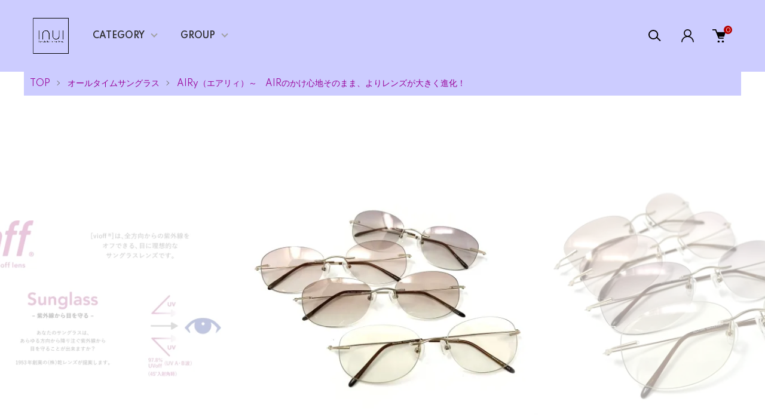

--- FILE ---
content_type: text/html; charset=EUC-JP
request_url: https://www.alltime-sunglass.shop/?pid=172914115
body_size: 20774
content:
<!DOCTYPE html PUBLIC "-//W3C//DTD XHTML 1.0 Transitional//EN" "http://www.w3.org/TR/xhtml1/DTD/xhtml1-transitional.dtd">
<html xmlns:og="http://ogp.me/ns#" xmlns:fb="http://www.facebook.com/2008/fbml" xmlns:mixi="http://mixi-platform.com/ns#" xmlns="http://www.w3.org/1999/xhtml" xml:lang="ja" lang="ja" dir="ltr">
<head>
<meta http-equiv="content-type" content="text/html; charset=euc-jp" />
<meta http-equiv="X-UA-Compatible" content="IE=edge,chrome=1" />
<meta name="viewport" content="width=device-width,initial-scale=1">
<title>オールタイムサングラス　AIRy（エアリィ）クリア・ピンク・スモーク・ブラウン - 【オールタイムサングラス】　【贈りものルーペ】の乾レンズ</title>
<meta name="Keywords" content="オールタイムサングラス　AIRy（エアリィ）クリア・ピンク・スモーク・ブラウン,inuilens" />
<meta name="Description" content="【常用できるサングラス＝オールタイムサングラス&#174;　～ Ｗ特許レンズ採用】　オールタイムサングラス&#174;は、「ハイドレンズ」（特許第4643233）を採用しています。ハイドレンズの特徴は、いつでもどこでも常用できる" />
<meta name="Author" content="" />
<meta name="Copyright" content="GMOペパボ" />
<meta http-equiv="content-style-type" content="text/css" />
<meta http-equiv="content-script-type" content="text/javascript" />
<link rel="stylesheet" href="https://www.alltime-sunglass.shop/css/framework/colormekit.css" type="text/css" />
<link rel="stylesheet" href="https://www.alltime-sunglass.shop/css/framework/colormekit-responsive.css" type="text/css" />
<link rel="stylesheet" href="https://img07.shop-pro.jp/PA01429/852/css/7/index.css?cmsp_timestamp=20230206162803" type="text/css" />
<link rel="stylesheet" href="https://img07.shop-pro.jp/PA01429/852/css/7/product.css?cmsp_timestamp=20230206162803" type="text/css" />

<link rel="alternate" type="application/rss+xml" title="rss" href="https://www.alltime-sunglass.shop/?mode=rss" />
<link rel="shortcut icon" href="https://img07.shop-pro.jp/PA01429/852/favicon.ico?cmsp_timestamp=20240524090154" />
<script type="text/javascript" src="//ajax.googleapis.com/ajax/libs/jquery/1.11.0/jquery.min.js" ></script>
<meta property="og:title" content="オールタイムサングラス　AIRy（エアリィ）クリア・ピンク・スモーク・ブラウン - 【オールタイムサングラス】　【贈りものルーペ】の乾レンズ" />
<meta property="og:description" content="【常用できるサングラス＝オールタイムサングラス&#174;　～ Ｗ特許レンズ採用】　オールタイムサングラス&#174;は、「ハイドレンズ」（特許第4643233）を採用しています。ハイドレンズの特徴は、いつでもどこでも常用できる" />
<meta property="og:url" content="https://www.alltime-sunglass.shop?pid=172914115" />
<meta property="og:site_name" content="【オールタイムサングラス】　【贈りものルーペ】の乾レンズ" />
<meta property="og:image" content="https://img07.shop-pro.jp/PA01429/852/product/172914115.jpg?cmsp_timestamp=20230205145156"/>
<meta property="og:type" content="product" />
<meta property="product:price:amount" content="19800" />
<meta property="product:price:currency" content="JPY" />
<meta property="product:product_link" content="https://www.alltime-sunglass.shop?pid=172914115" />
<meta name="ecbooster" content="edba00e4-145e-41bc-8a84-dcfd89a78d6b" />
<script>
  !(function (w, d, t, u, n, s, c) {
    w[n] = w[n] || function () {
      (w[n].queue = w[n].queue || []).push(arguments);
    };
    s = d.createElement(t);
    c = d.getElementsByTagName(t)[0];
    s.async = 1;
    s.src = u;
    c.parentNode.insertBefore(s, c);
  })(window, document, 'script', 'https://tag.ecbooster.jp/production/colormeshop/edba00e4-145e-41bc-8a84-dcfd89a78d6b/bd97578a-c8b1-4d1b-a161-338233195835.js', 'ecbooster_tag');
</script>

<meta name="google-site-verification" content="NyAc4Dr9NUOynFAqEzJD2-UxhrbZFhJExbYl7hp0mlM" />
<script>
  var Colorme = {"page":"product","shop":{"account_id":"PA01429852","title":"\u3010\u30aa\u30fc\u30eb\u30bf\u30a4\u30e0\u30b5\u30f3\u30b0\u30e9\u30b9\u3011\u3000\u3010\u8d08\u308a\u3082\u306e\u30eb\u30fc\u30da\u3011\u306e\u4e7e\u30ec\u30f3\u30ba"},"basket":{"total_price":0,"items":[]},"customer":{"id":null},"inventory_control":"none","product":{"shop_uid":"PA01429852","id":172914115,"name":"\u30aa\u30fc\u30eb\u30bf\u30a4\u30e0\u30b5\u30f3\u30b0\u30e9\u30b9\u3000AIRy\uff08\u30a8\u30a2\u30ea\u30a3\uff09\u30af\u30ea\u30a2\u30fb\u30d4\u30f3\u30af\u30fb\u30b9\u30e2\u30fc\u30af\u30fb\u30d6\u30e9\u30a6\u30f3","model_number":"AS-AYC\u3000AS-AYP\u3000AS-AYS\u3000AS-AYB","stock_num":null,"sales_price":18000,"sales_price_including_tax":19800,"variants":[{"id":1,"option1_value":"\u30af\u30ea\u30a2\u30ec\u30f3\u30ba","option2_value":"","title":"\u30af\u30ea\u30a2\u30ec\u30f3\u30ba","model_number":"AS-AYC","stock_num":null,"option_price":18000,"option_price_including_tax":19800,"option_members_price":18000,"option_members_price_including_tax":19800},{"id":2,"option1_value":"\u30d4\u30f3\u30af\u30ec\u30f3\u30ba","option2_value":"","title":"\u30d4\u30f3\u30af\u30ec\u30f3\u30ba","model_number":"AS-AYP","stock_num":null,"option_price":18000,"option_price_including_tax":19800,"option_members_price":18000,"option_members_price_including_tax":19800},{"id":3,"option1_value":"\u30b9\u30e2\u30fc\u30af\u30ec\u30f3\u30ba","option2_value":"","title":"\u30b9\u30e2\u30fc\u30af\u30ec\u30f3\u30ba","model_number":"AS-AYS","stock_num":null,"option_price":18000,"option_price_including_tax":19800,"option_members_price":18000,"option_members_price_including_tax":19800},{"id":4,"option1_value":"\u30d6\u30e9\u30a6\u30f3\u30ec\u30f3\u30ba","option2_value":"","title":"\u30d6\u30e9\u30a6\u30f3\u30ec\u30f3\u30ba","model_number":"AS-AYB","stock_num":null,"option_price":18000,"option_price_including_tax":19800,"option_members_price":18000,"option_members_price_including_tax":19800}],"category":{"id_big":2503338,"id_small":17},"groups":[{"id":2109282}],"members_price":18000,"members_price_including_tax":19800}};

  (function() {
    function insertScriptTags() {
      var scriptTagDetails = [{"src":"https:\/\/free-shipping-notifier-assets.colorme.app\/shop.js","integrity":null}];
      var entry = document.getElementsByTagName('script')[0];

      scriptTagDetails.forEach(function(tagDetail) {
        var script = document.createElement('script');

        script.type = 'text/javascript';
        script.src = tagDetail.src;
        script.async = true;

        if( tagDetail.integrity ) {
          script.integrity = tagDetail.integrity;
          script.setAttribute('crossorigin', 'anonymous');
        }

        entry.parentNode.insertBefore(script, entry);
      })
    }

    window.addEventListener('load', insertScriptTags, false);
  })();
</script>
<script async src="https://zen.one/analytics.js"></script>
</head>
<body>
<meta name="colorme-acc-payload" content="?st=1&pt=10029&ut=172914115&at=PA01429852&v=20251117184313&re=&cn=819491f3018ff1a9b0a4155c169c674e" width="1" height="1" alt="" /><script>!function(){"use strict";Array.prototype.slice.call(document.getElementsByTagName("script")).filter((function(t){return t.src&&t.src.match(new RegExp("dist/acc-track.js$"))})).forEach((function(t){return document.body.removeChild(t)})),function t(c){var r=arguments.length>1&&void 0!==arguments[1]?arguments[1]:0;if(!(r>=c.length)){var e=document.createElement("script");e.onerror=function(){return t(c,r+1)},e.src="https://"+c[r]+"/dist/acc-track.js?rev=3",document.body.appendChild(e)}}(["acclog001.shop-pro.jp","acclog002.shop-pro.jp"])}();</script><link href="https://img.shop-pro.jp/tmpl_js/87/slick.css" rel="stylesheet" type="text/css">
<link href="https://img.shop-pro.jp/tmpl_js/87/slick-theme.css" rel="stylesheet" type="text/css">
<link rel="preconnect" href="https://fonts.gstatic.com">
<link href="https://fonts.googleapis.com/css2?family=Spartan:wght@400;500;600&display=swap" rel="stylesheet">

<div class="l-header" id="js-header-scroll">
  <div class="l-header-main">
    <div class="l-header-main__in">
      <div class="l-header-logo">
        <h1 class="l-header-logo__img">
          <a class="l-header-logo__txt" href="./">
            <img src="https://img07.shop-pro.jp/PA01429/852/PA01429852.gif?cmsp_timestamp=20240524090154" alt="【オールタイムサングラス】　【贈りものルーペ】の乾レンズ" />
          </a>
        </h1>
      </div>
      <div class="l-sp-header-cart-btn">
                  <a href="https://www.alltime-sunglass.shop/cart/proxy/basket?shop_id=PA01429852&shop_domain=alltime-sunglass.shop" class="l-sp-header-cart-btn__link">
            <img src="https://img.shop-pro.jp/tmpl_img/87/icon-cart.svg" alt="カートを見る" />
            <span class="l-sp-header-cart-btn__count">
              0
            </span>
          </a>
              </div>
      <button class="l-menu-btn js-navi-open" aria-label="メニュー">
        <span></span>
        <span></span>
      </button>
    </div>

    <div class="l-main-navi">
      <div class="l-main-navi__overlay js-navi-close"></div>
      <div class="l-sp-header-search">
        <form action="https://www.alltime-sunglass.shop/" method="GET"  class="l-sp-header-search__form">
          <input type="hidden" name="mode" value="srh" />
          <div class="l-sp-header-search__input">
            <input type="text" name="keyword" placeholder="商品検索" />
          </div>
          <button class="l-sp-header-search__submit" type="submit">
            <img src="https://img.shop-pro.jp/tmpl_img/87/icon-search.svg" alt="送信" />
          </button>
        </form>
      </div>
      <ul class="l-main-navi-list">
                <li class="l-main-navi-list__item">
          <button class="l-main-navi-list__link js-toggle-btn">
            CATEGORY
          </button>
          <div class="l-dropdown-menu js-toggle-contents">
            <div class="u-container">
              <ul class="l-dropdown-menu-list">
                                <li class="l-dropdown-menu-list__item">
                  <a class="l-dropdown-menu-list__link" href="https://www.alltime-sunglass.shop/?mode=cate&cbid=2503338&csid=0">オールタイムサングラス</a>
                </li>
                                <li class="l-dropdown-menu-list__item">
                  <a class="l-dropdown-menu-list__link" href="https://www.alltime-sunglass.shop/?mode=cate&cbid=2501035&csid=0">ペンダントルーペ</a>
                </li>
                                <li class="l-dropdown-menu-list__item">
                  <a class="l-dropdown-menu-list__link" href="https://www.alltime-sunglass.shop/?mode=cate&cbid=2508038&csid=0">アクセサリールーペ</a>
                </li>
                                <li class="l-dropdown-menu-list__item">
                  <a class="l-dropdown-menu-list__link" href="https://www.alltime-sunglass.shop/?mode=cate&cbid=2687741&csid=0">マモリテ（mamorite&#174;）</a>
                </li>
                                <li class="l-dropdown-menu-list__item">
                  <a class="l-dropdown-menu-list__link" href="https://www.alltime-sunglass.shop/?mode=cate&cbid=2568387&csid=0">トライアングラス</a>
                </li>
                              </ul>
            </div>
          </div>
        </li>
                        <li class="l-main-navi-list__item">
          <button class="l-main-navi-list__link js-toggle-btn">
            GROUP
          </button>
          <div class="l-dropdown-menu js-toggle-contents">
            <div class="u-container">
              <ul class="l-dropdown-menu-list">
                                <li class="l-dropdown-menu-list__item">
                  <a class="l-dropdown-menu-list__link" href="https://www.alltime-sunglass.shop/?mode=grp&gid=2109267">オールタイムサングラス チタン／チタンＦ／チタンプラス</a>
                </li>
                                <li class="l-dropdown-menu-list__item">
                  <a class="l-dropdown-menu-list__link" href="https://www.alltime-sunglass.shop/?mode=grp&gid=2828279">オールタイムサングラス　ウィル</a>
                </li>
                                <li class="l-dropdown-menu-list__item">
                  <a class="l-dropdown-menu-list__link" href="https://www.alltime-sunglass.shop/?mode=grp&gid=2109283">オールタイムサングラス フィール／フィールプラス</a>
                </li>
                                <li class="l-dropdown-menu-list__item">
                  <a class="l-dropdown-menu-list__link" href="https://www.alltime-sunglass.shop/?mode=grp&gid=2109286">オールタイムサングラス アクティブ・アクティブＦ／ドラゴンフライ</a>
                </li>
                                <li class="l-dropdown-menu-list__item">
                  <a class="l-dropdown-menu-list__link" href="https://www.alltime-sunglass.shop/?mode=grp&gid=3049003">オールタイムサングラス スウィッチ</a>
                </li>
                                <li class="l-dropdown-menu-list__item">
                  <a class="l-dropdown-menu-list__link" href="https://www.alltime-sunglass.shop/?mode=grp&gid=2109282">オールタイムサングラス エアリィ</a>
                </li>
                                <li class="l-dropdown-menu-list__item">
                  <a class="l-dropdown-menu-list__link" href="https://www.alltime-sunglass.shop/?mode=grp&gid=2828317">オールタイムサングラス シールド／マスク</a>
                </li>
                                <li class="l-dropdown-menu-list__item">
                  <a class="l-dropdown-menu-list__link" href="https://www.alltime-sunglass.shop/?mode=grp&gid=2140584">オールタイムサングラス　デリシャス</a>
                </li>
                                <li class="l-dropdown-menu-list__item">
                  <a class="l-dropdown-menu-list__link" href="https://www.alltime-sunglass.shop/?mode=grp&gid=2109292">オールタイムサングラス ポケット／リーディング ポケット</a>
                </li>
                                <li class="l-dropdown-menu-list__item">
                  <a class="l-dropdown-menu-list__link" href="https://www.alltime-sunglass.shop/?mode=grp&gid=2128905">オールタイムサングラス ライトクリップＳＰ</a>
                </li>
                                <li class="l-dropdown-menu-list__item">
                  <a class="l-dropdown-menu-list__link" href="https://www.alltime-sunglass.shop/?mode=grp&gid=2109399">スウィングラス(Swinglass）</a>
                </li>
                                <li class="l-dropdown-menu-list__item">
                  <a class="l-dropdown-menu-list__link" href="https://www.alltime-sunglass.shop/?mode=grp&gid=2109280">ドロップルーペ</a>
                </li>
                                <li class="l-dropdown-menu-list__item">
                  <a class="l-dropdown-menu-list__link" href="https://www.alltime-sunglass.shop/?mode=grp&gid=2109295">しおルーペ／しおルーペ ボーダー</a>
                </li>
                                <li class="l-dropdown-menu-list__item">
                  <a class="l-dropdown-menu-list__link" href="https://www.alltime-sunglass.shop/?mode=grp&gid=2109296">バタフライルーペ／バタフライルーペ  コンパクト</a>
                </li>
                                <li class="l-dropdown-menu-list__item">
                  <a class="l-dropdown-menu-list__link" href="https://www.alltime-sunglass.shop/?mode=grp&gid=2141130">ボビンルーペ</a>
                </li>
                                <li class="l-dropdown-menu-list__item">
                  <a class="l-dropdown-menu-list__link" href="https://www.alltime-sunglass.shop/?mode=grp&gid=2143291">わんグラス／にゃんグラス</a>
                </li>
                                <li class="l-dropdown-menu-list__item">
                  <a class="l-dropdown-menu-list__link" href="https://www.alltime-sunglass.shop/?mode=grp&gid=2511676">マモリテ（mamorite&#174;）ｔフック／ｅフック</a>
                </li>
                              </ul>
            </div>
          </div>
        </li>
                      </ul>

      <div class="l-header-help">
        <div class="l-header-search">
          <button class="l-header-search__btn l-header-help__btn js-search-btn" type="button">
            <img src="https://img.shop-pro.jp/tmpl_img/87/icon-search.svg" alt="検索" />
          </button>
          <div class="l-header-search__contents js-search-contents">
            <div class="l-header-search__overlay"></div>
            <form action="https://www.alltime-sunglass.shop/" method="GET" class="l-header-search__form">
              <input type="hidden" name="mode" value="srh" />
              <div class="l-header-search__input">
                <input type="text" name="keyword" placeholder="商品検索" />
              </div>
              <button class="l-header-search__submit" type="submit">
                <img src="https://img.shop-pro.jp/tmpl_img/87/icon-search.svg" alt="送信" />
              </button>
            </form>
          </div>
        </div>
        <div class="l-header-account">
          <button class="l-header-account__btn l-header-help__btn js-toggle-btn">
            <img src="https://img.shop-pro.jp/tmpl_img/87/icon-user.svg" alt="アカウント" />
          </button>
          <div class="l-dropdown-menu js-toggle-contents">
            <div class="u-container">
              <ul class="l-header-account-list">
                <li class="l-header-account-list__item">
                  <a class="l-header-account-list__link" href="https://www.alltime-sunglass.shop/?mode=myaccount">マイアカウント</a>
                </li>
                              </ul>
            </div>
          </div>
        </div>
        <div class="l-header-cart">
                      <a href="https://www.alltime-sunglass.shop/cart/proxy/basket?shop_id=PA01429852&shop_domain=alltime-sunglass.shop" class="l-header-cart-btn">
              <img src="https://img.shop-pro.jp/tmpl_img/87/icon-cart.svg" alt="カートを見る" />
              <span class="l-header-cart-btn__count">
                0
              </span>
            </a>
                  </div>
      </div>


      <div class="l-sp-header-help">
        <div class="l-sp-header-help-box">
          <h3 class="l-sp-header-help__ttl">
            USER MENU
          </h3>
          <ul class="l-sp-header-help-list">
            <li class="l-sp-header-help-list__item">
              <a class="l-sp-header-help-list__link" href="https://www.alltime-sunglass.shop/?mode=myaccount">マイアカウント</a>
            </li>
                        <li class="l-sp-header-help-list__item">
                            <a class="l-sp-header-help-list__link" href="https://www.alltime-sunglass.shop/cart/proxy/basket?shop_id=PA01429852&shop_domain=alltime-sunglass.shop">
                カートを見る
              </a>
                          </li>
          </ul>
        </div>
        <div class="l-sp-header-help-box">
          <h3 class="l-sp-header-help__ttl">
            SHOPPING GUIDE
          </h3>
          <ul class="l-sp-header-help-list">
            <li class="l-sp-header-help-list__item">
              <a class="l-sp-header-help-list__link" href="https://www.alltime-sunglass.shop/?mode=sk">配送・送料について</a>
            </li>
            <li class="l-sp-header-help-list__item">
              <a class="l-sp-header-help-list__link" href="https://www.alltime-sunglass.shop/?mode=sk#return">返品について</a>
            </li>
            <li class="l-sp-header-help-list__item">
              <a class="l-sp-header-help-list__link" href="https://www.alltime-sunglass.shop/?mode=sk#payment">お支払い方法について</a>
            </li>
            <li class="l-sp-header-help-list__item">
              <a class="l-sp-header-help-list__link" href="https://www.alltime-sunglass.shop/?mode=sk#info">特定商取引法に基づく表記</a>
            </li>
            <li class="l-sp-header-help-list__item">
              <a class="l-sp-header-help-list__link" href="https://www.alltime-sunglass.shop/?mode=privacy">プライバシーポリシー</a>
            </li>
            <li class="l-sp-header-help-list__item">
              <a class="l-sp-header-help-list__link" href="https://inuilens.shop-pro.jp/customer/inquiries/new">お問い合わせ</a>
            </li>
          </ul>
        </div>
      </div>

      <ul class="l-sp-header-sns-list">
                                      </ul>

    </div>

    <div class="l-sp-main-navi__overlay"></div>

  </div>
</div>





<div class="l-main is-product">
  <link href="https://img.shop-pro.jp/tmpl_js/87/magnific-popup.css" rel="stylesheet" type="text/css">

<div class="c-breadcrumbs">
  <ul class="c-breadcrumbs-list">
    <li class="c-breadcrumbs-list__item">
      <a href="./">
        TOP
      </a>
    </li>
        <li class="c-breadcrumbs-list__item">
      <a href="?mode=cate&cbid=2503338&csid=0">
        オールタイムサングラス
      </a>
    </li>
            <li class="c-breadcrumbs-list__item">
      <a href="?mode=cate&cbid=2503338&csid=17">
        AIRy（エアリィ）～　AIRのかけ心地そのまま、よりレンズが大きく進化！
      </a>
    </li>
      </ul>
</div>

<div class="cart_in_modal cart_modal__close" style="display: none;">
  <div class="cart_in_modal__outline not_bubbling">
    <label class="cart_modal__close cart_in_modal__close-icon">
    </label>
    <p class="cart_in_modal__heading">
      こちらの商品が<br class="sp-br">カートに入りました
    </p>
    <div class="cart_in_modal__detail">
            <div class="cart_in_modal__image-wrap">
        <img src="https://img07.shop-pro.jp/PA01429/852/product/172914115.jpg?cmsp_timestamp=20230205145156" alt="" class="cart_in_modal__image" />
      </div>
            <p class="cart_in_modal__name">
        <img class='new_mark_img1' src='https://img.shop-pro.jp/img/new/icons1.gif' style='border:none;display:inline;margin:0px;padding:0px;width:auto;' />オールタイムサングラス　AIRy（エアリィ）クリア・ピンク・スモーク・ブラウン
      </p>
    </div>
    <div class="cart_in_modal__button-wrap">
      <form name="cart_view_with_async" method="POST" action="https://www.alltime-sunglass.shop/cart/proxy/basket?shop_id=PA01429852&shop_domain=alltime-sunglass.shop">
        <input type="hidden" name="reference_token" value="f72219aac3e3475fb0c872595e457413"><input type="hidden" name="shop_id" value="PA01429852"><input type="hidden" name="shop_domain" value="alltime-sunglass.shop">
      </form>
      <button class="cart_view_with_async cart_in_modal__button cart_in_modal__button--solid">かごの中身を見る</button>
      <p class="cart_modal__close cart_in_modal__text-link">ショッピングを続ける</p>
    </div>
  </div>
</div>
<div class="cart_in_error_modal cart_in_error__close" style="display: none;">
  <div class="cart_in_modal__outline not_bubbling">
    <label class="cart_in_error__close cart_in_modal__close-icon">
    </label>
    <p class="cart_in_error_message cart_in_error_modal__heading"></p>
    <div class="cart_in_modal__button-wrap">
      <button class="cart_in_error__close cart_in_modal__button cart_in_modal__button--solid">ショッピングを続ける</button>
    </div>
  </div>
</div>

<div class="p-product l-main-contents">
  <form name="product_form" method="post" action="https://www.alltime-sunglass.shop/cart/proxy/basket/items/add">
    
    <div class="p-product-img">
      <div class="p-product-img__main js-images-slider">
        <div class="p-product-img__main-item u-square-img">
                    <img src="https://img07.shop-pro.jp/PA01429/852/product/172914115.jpg?cmsp_timestamp=20230205145156" alt="" />
                  </div>
                                <div class="p-product-img__main-item u-square-img">
          <img src="https://img07.shop-pro.jp/PA01429/852/product/172914115_o1.jpg?cmsp_timestamp=20230205145156" alt="" />
        </div>
                                <div class="p-product-img__main-item u-square-img">
          <img src="https://img07.shop-pro.jp/PA01429/852/product/172914115_o2.jpg?cmsp_timestamp=20230205145156" alt="" />
        </div>
                                <div class="p-product-img__main-item u-square-img">
          <img src="https://img07.shop-pro.jp/PA01429/852/product/172914115_o3.jpg?cmsp_timestamp=20230205145156" alt="" />
        </div>
                                <div class="p-product-img__main-item u-square-img">
          <img src="https://img07.shop-pro.jp/PA01429/852/product/172914115_o4.jpg?cmsp_timestamp=20230205145156" alt="" />
        </div>
                                <div class="p-product-img__main-item u-square-img">
          <img src="https://img07.shop-pro.jp/PA01429/852/product/172914115_o5.jpg?cmsp_timestamp=20230205145156" alt="" />
        </div>
                                <div class="p-product-img__main-item u-square-img">
          <img src="https://img07.shop-pro.jp/PA01429/852/product/172914115_o6.jpg?cmsp_timestamp=20230205145156" alt="" />
        </div>
                                <div class="p-product-img__main-item u-square-img">
          <img src="https://img07.shop-pro.jp/PA01429/852/product/172914115_o7.jpg?cmsp_timestamp=20230205145156" alt="" />
        </div>
                                <div class="p-product-img__main-item u-square-img">
          <img src="https://img07.shop-pro.jp/PA01429/852/product/172914115_o8.jpg?cmsp_timestamp=20230205145156" alt="" />
        </div>
                                <div class="p-product-img__main-item u-square-img">
          <img src="https://img07.shop-pro.jp/PA01429/852/product/172914115_o9.jpg?cmsp_timestamp=20230205145156" alt="" />
        </div>
                                <div class="p-product-img__main-item u-square-img">
          <img src="https://img07.shop-pro.jp/PA01429/852/product/172914115_o10.jpg?cmsp_timestamp=20230205145156" alt="" />
        </div>
                                <div class="p-product-img__main-item u-square-img">
          <img src="https://img07.shop-pro.jp/PA01429/852/product/172914115_o11.jpg?cmsp_timestamp=20230205145156" alt="" />
        </div>
                                <div class="p-product-img__main-item u-square-img">
          <img src="https://img07.shop-pro.jp/PA01429/852/product/172914115_o12.jpg?cmsp_timestamp=20230205145156" alt="" />
        </div>
                                <div class="p-product-img__main-item u-square-img">
          <img src="https://img07.shop-pro.jp/PA01429/852/product/172914115_o13.jpg?cmsp_timestamp=20230205145156" alt="" />
        </div>
                                <div class="p-product-img__main-item u-square-img">
          <img src="https://img07.shop-pro.jp/PA01429/852/product/172914115_o14.jpg?cmsp_timestamp=20230205145156" alt="" />
        </div>
                                <div class="p-product-img__main-item u-square-img">
          <img src="https://img07.shop-pro.jp/PA01429/852/product/172914115_o15.jpg?cmsp_timestamp=20230205145156" alt="" />
        </div>
                                <div class="p-product-img__main-item u-square-img">
          <img src="https://img07.shop-pro.jp/PA01429/852/product/172914115_o16.jpg?cmsp_timestamp=20230205145156" alt="" />
        </div>
                                <div class="p-product-img__main-item u-square-img">
          <img src="https://img07.shop-pro.jp/PA01429/852/product/172914115_o17.jpg?cmsp_timestamp=20230205145156" alt="" />
        </div>
                                <div class="p-product-img__main-item u-square-img">
          <img src="https://img07.shop-pro.jp/PA01429/852/product/172914115_o18.jpg?cmsp_timestamp=20230205145156" alt="" />
        </div>
                                <div class="p-product-img__main-item u-square-img">
          <img src="https://img07.shop-pro.jp/PA01429/852/product/172914115_o19.jpg?cmsp_timestamp=20230205145156" alt="" />
        </div>
                                <div class="p-product-img__main-item u-square-img">
          <img src="https://img07.shop-pro.jp/PA01429/852/product/172914115_o20.jpg?cmsp_timestamp=20230205145156" alt="" />
        </div>
                                <div class="p-product-img__main-item u-square-img">
          <img src="https://img07.shop-pro.jp/PA01429/852/product/172914115_o21.jpg?cmsp_timestamp=20230205145156" alt="" />
        </div>
                                <div class="p-product-img__main-item u-square-img">
          <img src="https://img07.shop-pro.jp/PA01429/852/product/172914115_o22.jpg?cmsp_timestamp=20230205145156" alt="" />
        </div>
                                <div class="p-product-img__main-item u-square-img">
          <img src="https://img07.shop-pro.jp/PA01429/852/product/172914115_o23.jpg?cmsp_timestamp=20230205145156" alt="" />
        </div>
                                <div class="p-product-img__main-item u-square-img">
          <img src="https://img07.shop-pro.jp/PA01429/852/product/172914115_o24.jpg?cmsp_timestamp=20230205145156" alt="" />
        </div>
                                <div class="p-product-img__main-item u-square-img">
          <img src="https://img07.shop-pro.jp/PA01429/852/product/172914115_o25.jpg?cmsp_timestamp=20230205145156" alt="" />
        </div>
                                <div class="p-product-img__main-item u-square-img">
          <img src="https://img07.shop-pro.jp/PA01429/852/product/172914115_o26.jpg?cmsp_timestamp=20230205145156" alt="" />
        </div>
                                <div class="p-product-img__main-item u-square-img">
          <img src="https://img07.shop-pro.jp/PA01429/852/product/172914115_o27.jpg?cmsp_timestamp=20230205145156" alt="" />
        </div>
                                <div class="p-product-img__main-item u-square-img">
          <img src="https://img07.shop-pro.jp/PA01429/852/product/172914115_o28.jpg?cmsp_timestamp=20230205145156" alt="" />
        </div>
                                <div class="p-product-img__main-item u-square-img">
          <img src="https://img07.shop-pro.jp/PA01429/852/product/172914115_o29.jpg?cmsp_timestamp=20230205145156" alt="" />
        </div>
                                <div class="p-product-img__main-item u-square-img">
          <img src="https://img07.shop-pro.jp/PA01429/852/product/172914115_o30.jpg?cmsp_timestamp=20230205145156" alt="" />
        </div>
                                                                                                                                                                                                                                                                                                                                              </div>
            <div class="u-container">
        <div class="p-product-img__thumb">
          <div class="p-product-thumb">
            <div class="u-overflow-slide">
              <div class="p-product-thumb-list c-slider-thema">
                                <div class="p-product-thumb-list__item">
                  <div class="p-product-thumb-list__img u-square-img">
                    <img src="https://img07.shop-pro.jp/PA01429/852/product/172914115.jpg?cmsp_timestamp=20230205145156" alt="" />
                  </div>
                </div>
                                                                <div class="p-product-thumb-list__item">
                  <div class="p-product-thumb-list__img u-square-img">
                    <img src="https://img07.shop-pro.jp/PA01429/852/product/172914115_o1.jpg?cmsp_timestamp=20230205145156" alt="" />
                  </div>
                </div>
                                                                <div class="p-product-thumb-list__item">
                  <div class="p-product-thumb-list__img u-square-img">
                    <img src="https://img07.shop-pro.jp/PA01429/852/product/172914115_o2.jpg?cmsp_timestamp=20230205145156" alt="" />
                  </div>
                </div>
                                                                <div class="p-product-thumb-list__item">
                  <div class="p-product-thumb-list__img u-square-img">
                    <img src="https://img07.shop-pro.jp/PA01429/852/product/172914115_o3.jpg?cmsp_timestamp=20230205145156" alt="" />
                  </div>
                </div>
                                                                <div class="p-product-thumb-list__item">
                  <div class="p-product-thumb-list__img u-square-img">
                    <img src="https://img07.shop-pro.jp/PA01429/852/product/172914115_o4.jpg?cmsp_timestamp=20230205145156" alt="" />
                  </div>
                </div>
                                                                <div class="p-product-thumb-list__item">
                  <div class="p-product-thumb-list__img u-square-img">
                    <img src="https://img07.shop-pro.jp/PA01429/852/product/172914115_o5.jpg?cmsp_timestamp=20230205145156" alt="" />
                  </div>
                </div>
                                                                <div class="p-product-thumb-list__item">
                  <div class="p-product-thumb-list__img u-square-img">
                    <img src="https://img07.shop-pro.jp/PA01429/852/product/172914115_o6.jpg?cmsp_timestamp=20230205145156" alt="" />
                  </div>
                </div>
                                                                <div class="p-product-thumb-list__item">
                  <div class="p-product-thumb-list__img u-square-img">
                    <img src="https://img07.shop-pro.jp/PA01429/852/product/172914115_o7.jpg?cmsp_timestamp=20230205145156" alt="" />
                  </div>
                </div>
                                                                <div class="p-product-thumb-list__item">
                  <div class="p-product-thumb-list__img u-square-img">
                    <img src="https://img07.shop-pro.jp/PA01429/852/product/172914115_o8.jpg?cmsp_timestamp=20230205145156" alt="" />
                  </div>
                </div>
                                                                <div class="p-product-thumb-list__item">
                  <div class="p-product-thumb-list__img u-square-img">
                    <img src="https://img07.shop-pro.jp/PA01429/852/product/172914115_o9.jpg?cmsp_timestamp=20230205145156" alt="" />
                  </div>
                </div>
                                                                <div class="p-product-thumb-list__item">
                  <div class="p-product-thumb-list__img u-square-img">
                    <img src="https://img07.shop-pro.jp/PA01429/852/product/172914115_o10.jpg?cmsp_timestamp=20230205145156" alt="" />
                  </div>
                </div>
                                                                <div class="p-product-thumb-list__item">
                  <div class="p-product-thumb-list__img u-square-img">
                    <img src="https://img07.shop-pro.jp/PA01429/852/product/172914115_o11.jpg?cmsp_timestamp=20230205145156" alt="" />
                  </div>
                </div>
                                                                <div class="p-product-thumb-list__item">
                  <div class="p-product-thumb-list__img u-square-img">
                    <img src="https://img07.shop-pro.jp/PA01429/852/product/172914115_o12.jpg?cmsp_timestamp=20230205145156" alt="" />
                  </div>
                </div>
                                                                <div class="p-product-thumb-list__item">
                  <div class="p-product-thumb-list__img u-square-img">
                    <img src="https://img07.shop-pro.jp/PA01429/852/product/172914115_o13.jpg?cmsp_timestamp=20230205145156" alt="" />
                  </div>
                </div>
                                                                <div class="p-product-thumb-list__item">
                  <div class="p-product-thumb-list__img u-square-img">
                    <img src="https://img07.shop-pro.jp/PA01429/852/product/172914115_o14.jpg?cmsp_timestamp=20230205145156" alt="" />
                  </div>
                </div>
                                                                <div class="p-product-thumb-list__item">
                  <div class="p-product-thumb-list__img u-square-img">
                    <img src="https://img07.shop-pro.jp/PA01429/852/product/172914115_o15.jpg?cmsp_timestamp=20230205145156" alt="" />
                  </div>
                </div>
                                                                <div class="p-product-thumb-list__item">
                  <div class="p-product-thumb-list__img u-square-img">
                    <img src="https://img07.shop-pro.jp/PA01429/852/product/172914115_o16.jpg?cmsp_timestamp=20230205145156" alt="" />
                  </div>
                </div>
                                                                <div class="p-product-thumb-list__item">
                  <div class="p-product-thumb-list__img u-square-img">
                    <img src="https://img07.shop-pro.jp/PA01429/852/product/172914115_o17.jpg?cmsp_timestamp=20230205145156" alt="" />
                  </div>
                </div>
                                                                <div class="p-product-thumb-list__item">
                  <div class="p-product-thumb-list__img u-square-img">
                    <img src="https://img07.shop-pro.jp/PA01429/852/product/172914115_o18.jpg?cmsp_timestamp=20230205145156" alt="" />
                  </div>
                </div>
                                                                <div class="p-product-thumb-list__item">
                  <div class="p-product-thumb-list__img u-square-img">
                    <img src="https://img07.shop-pro.jp/PA01429/852/product/172914115_o19.jpg?cmsp_timestamp=20230205145156" alt="" />
                  </div>
                </div>
                                                                <div class="p-product-thumb-list__item">
                  <div class="p-product-thumb-list__img u-square-img">
                    <img src="https://img07.shop-pro.jp/PA01429/852/product/172914115_o20.jpg?cmsp_timestamp=20230205145156" alt="" />
                  </div>
                </div>
                                                                <div class="p-product-thumb-list__item">
                  <div class="p-product-thumb-list__img u-square-img">
                    <img src="https://img07.shop-pro.jp/PA01429/852/product/172914115_o21.jpg?cmsp_timestamp=20230205145156" alt="" />
                  </div>
                </div>
                                                                <div class="p-product-thumb-list__item">
                  <div class="p-product-thumb-list__img u-square-img">
                    <img src="https://img07.shop-pro.jp/PA01429/852/product/172914115_o22.jpg?cmsp_timestamp=20230205145156" alt="" />
                  </div>
                </div>
                                                                <div class="p-product-thumb-list__item">
                  <div class="p-product-thumb-list__img u-square-img">
                    <img src="https://img07.shop-pro.jp/PA01429/852/product/172914115_o23.jpg?cmsp_timestamp=20230205145156" alt="" />
                  </div>
                </div>
                                                                <div class="p-product-thumb-list__item">
                  <div class="p-product-thumb-list__img u-square-img">
                    <img src="https://img07.shop-pro.jp/PA01429/852/product/172914115_o24.jpg?cmsp_timestamp=20230205145156" alt="" />
                  </div>
                </div>
                                                                <div class="p-product-thumb-list__item">
                  <div class="p-product-thumb-list__img u-square-img">
                    <img src="https://img07.shop-pro.jp/PA01429/852/product/172914115_o25.jpg?cmsp_timestamp=20230205145156" alt="" />
                  </div>
                </div>
                                                                <div class="p-product-thumb-list__item">
                  <div class="p-product-thumb-list__img u-square-img">
                    <img src="https://img07.shop-pro.jp/PA01429/852/product/172914115_o26.jpg?cmsp_timestamp=20230205145156" alt="" />
                  </div>
                </div>
                                                                <div class="p-product-thumb-list__item">
                  <div class="p-product-thumb-list__img u-square-img">
                    <img src="https://img07.shop-pro.jp/PA01429/852/product/172914115_o27.jpg?cmsp_timestamp=20230205145156" alt="" />
                  </div>
                </div>
                                                                <div class="p-product-thumb-list__item">
                  <div class="p-product-thumb-list__img u-square-img">
                    <img src="https://img07.shop-pro.jp/PA01429/852/product/172914115_o28.jpg?cmsp_timestamp=20230205145156" alt="" />
                  </div>
                </div>
                                                                <div class="p-product-thumb-list__item">
                  <div class="p-product-thumb-list__img u-square-img">
                    <img src="https://img07.shop-pro.jp/PA01429/852/product/172914115_o29.jpg?cmsp_timestamp=20230205145156" alt="" />
                  </div>
                </div>
                                                                <div class="p-product-thumb-list__item">
                  <div class="p-product-thumb-list__img u-square-img">
                    <img src="https://img07.shop-pro.jp/PA01429/852/product/172914115_o30.jpg?cmsp_timestamp=20230205145156" alt="" />
                  </div>
                </div>
                                                                                                                                                                                                                                                                                                                                                                                                                                                                                                                                                                                                                                                                              </div>
            </div>
          </div>
        </div>
      </div>
          </div>
    


    <div class="u-container-s">
      <div class="p-product-txt">
        
        <div class="p-product-info">
          <h2 class="p-product-info__ttl">
            <img class='new_mark_img1' src='https://img.shop-pro.jp/img/new/icons1.gif' style='border:none;display:inline;margin:0px;padding:0px;width:auto;' />オールタイムサングラス　AIRy（エアリィ）クリア・ピンク・スモーク・ブラウン
          </h2>
          
          <div class="p-product-info__id">
            AS-AYC　AS-AYP　AS-AYS　AS-AYB
          </div>
          
          
                    <div class="p-product-info__explain">
            【常用できるサングラス＝オールタイムサングラス】まるで空気を纏うような圧倒的な軽さ(11ｇ)で紫外線から目を守るための専用サングラス
          </div>
                    

          
          <div class="p-product-price">
                        <div class="p-product-price__sell">
              19,800円(税1,800円)
            </div>
                                                <div class="p-product-price__list-price">
              定価：19,800円(税1,800円)
            </div>
                      </div>
          

                              <div class="p-product-option-detail">
            <button class="p-product-option-detail__btn js-option-detail-btn" type="button">
              オプションの詳細情報
            </button>
            <div class="p-price-table js-option-detail-contents">
                            <dl class="p-price-table__dl">
                                <dt class="p-price-table__dt">
                                    フレームカラー：シャンパンゴールド
                                  </dt>
                <dd class="p-price-table__dd">
                  <ul class="p-price-table-list">
                                        <li class="p-price-table-list__item">
                      <div class="p-price-table-list__name">
                        クリアレンズ
                      </div>
                                                                                      </li>
                                        <li class="p-price-table-list__item">
                      <div class="p-price-table-list__name">
                        ピンクレンズ
                      </div>
                                                                                      </li>
                                        <li class="p-price-table-list__item">
                      <div class="p-price-table-list__name">
                        スモークレンズ
                      </div>
                                                                                      </li>
                                        <li class="p-price-table-list__item">
                      <div class="p-price-table-list__name">
                        ブラウンレンズ
                      </div>
                                                                                      </li>
                                      </ul>
                </dd>
                              </dl>
            </div>
          </div>
                    
        </div>



        <div class="p-product-action" id="p-product-action">
          
                    <div class="p-product-option">
                                    <div class="p-product-option-tbl" id="prd-opt-table">
              <table id="option_tbl"><tr class="stock_head"><th class="cell_1">クリアレンズ</th><th class="cell_1">ピンクレンズ</th><th class="cell_1">スモークレンズ</th><th class="cell_1">ブラウンレンズ</th></tr><tr><td class="cell_2"><div><input type="radio" name="option" value="81577912,0" checked="checked" id="0-0" /></div><label for=0-0 style="display:block;"><span class="table_price">19,800円(税1,800円)</span><br /></label></td><td class="cell_2"><div><input type="radio" name="option" value="81577912,1" id="0-1" /></div><label for=0-1 style="display:block;"><span class="table_price">19,800円(税1,800円)</span><br /></label></td><td class="cell_2"><div><input type="radio" name="option" value="81577912,2" id="0-2" /></div><label for=0-2 style="display:block;"><span class="table_price">19,800円(税1,800円)</span><br /></label></td><td class="cell_2"><div><input type="radio" name="option" value="81577912,3" id="0-3" /></div><label for=0-3 style="display:block;"><span class="table_price">19,800円(税1,800円)</span><br /></label></td></tr></table>
            </div>
            <div class="p-product-option-select" id="prd-opt-select">
                            <div class="p-product-option-select__box">
                <div class="p-product-option-select__ttl">
                  フレームカラー：シャンパンゴールド
                </div>
                <select name="option1" class="product_cart_select">
                  <option label="クリアレンズ" value="81577912,0">クリアレンズ</option>
<option label="ピンクレンズ" value="81577912,1">ピンクレンズ</option>
<option label="スモークレンズ" value="81577912,2">スモークレンズ</option>
<option label="ブラウンレンズ" value="81577912,3">ブラウンレンズ</option>

                </select>
              </div>
                          </div>
                      </div>
                    

          
                    
          
          <div class="p-product-form">
                        <div class="p-product-form-stock">
              <div class="p-product-form-stock__ttl">
                購入数
              </div>
              <div class="p-product-form-stock__box">
                <div class="p-product-form-stock__input">
                  <input type="text" name="product_num" value="1" />
                  <span class="p-product-form-stock__unit"></span>
                </div>
                              </div>
            </div>
                        <div class="p-product-form-btn">
              <div class="p-product-form-btn__cart">
                                                <div class="disable_cartin">
                  <button class="c-btn-cart" type="submit">
                    <i class="c-icon-cart"></i>ADD TO CART
                  </button>
                </div>
                                <p class="p-product-form__error-message stock_error"></p>
                                              </div>
              <div class="p-product-form-btn__favorite">
                <button type="button" class="c-btn-cart is-favorite"  data-favorite-button-selector="DOMSelector" data-product-id="172914115" data-added-class="is-added">
                  <svg role="img" aria-hidden="true"><use xlink:href="#heart"></use></svg>ADD TO FAVORITE
                </button>
              </div>
            </div>

            <div class="p-product-contact">
              <a class="p-product-contact__link" href="https://inuilens.shop-pro.jp/customer/products/172914115/inquiries/new">
                この商品について問い合わせる
              </a>
            </div>

          </div>
          

          
          <ul class="p-product-sns-list">
            <li class="p-product-sns-list__item">
              <div class="line-it-button" data-lang="ja" data-type="share-a" data-ver="3"
                         data-color="default" data-size="small" data-count="false" style="display: none;"></div>
                       <script src="https://www.line-website.com/social-plugins/js/thirdparty/loader.min.js" async="async" defer="defer"></script>
            </li>
            <li class="p-product-sns-list__item">
              
            </li>
            <li class="p-product-sns-list__item">
              <a href="https://twitter.com/share" class="twitter-share-button" data-url="https://www.alltime-sunglass.shop/?pid=172914115" data-text="" data-lang="ja" >ツイート</a>
<script charset="utf-8">!function(d,s,id){var js,fjs=d.getElementsByTagName(s)[0],p=/^http:/.test(d.location)?'http':'https';if(!d.getElementById(id)){js=d.createElement(s);js.id=id;js.src=p+'://platform.twitter.com/widgets.js';fjs.parentNode.insertBefore(js,fjs);}}(document, 'script', 'twitter-wjs');</script>
            </li>
          </ul>
          

          <ul class="p-product-link-list">
            <li class="p-product-link-list__item">
              <a href="https://www.alltime-sunglass.shop/?mode=sk#return">返品について</a>
            </li>
            <li class="p-product-link-list__item">
              <a href="https://www.alltime-sunglass.shop/?mode=sk#info">特定商取引法に基づく表記</a>
            </li>
            <li class="p-product-link-list__item">
              <a href="https://www.alltime-sunglass.shop/?mode=cate&cbid=2503338&csid=17">買い物を続ける</a>
            </li>
          </ul>

        </div>
      </div>


      <div class="p-product-detail">
        
                <div class="p-product-explain">
          <h3 class="c-ttl-main">
            DETAIL
          </h3>
          <strong><span style="font-size:large;"><span style="color:#FF0000">【常用できるサングラス＝オールタイムサングラス&#174;　～ Ｗ特許レンズ採用】</span></span></strong>　<br />
<br />
オールタイムサングラス&#174;は、「ハイドレンズ」（特許第4643233）を採用しています。<br />
ハイドレンズの特徴は、いつでもどこでも常用できる透明度の高いレンズカラーでありながら、紫外線はもちろん眩しいと人の目に感じやすい「青色光線（太陽光・人口灯に含まれるエネルギーの強い光）」をなだらかにカットする事で、オールタイム（いつでもどこでも）常用できるサングラスのために開発された特殊レンズです。<br />
この一本があなたの快適な暮らしをオールタイムにサポートいたします。<br />
<br />
「オールタイムサングラス エアリィ」は、サングラスと意識させず日常に溶け込むことを主眼とした日本人のための専用サングラスです。<br />
「チタン」に比べてレンズの形を小ぶりにして、眼鏡感覚での日常での使いやすさを考えています。<br />
オールタイムサングラスシリーズの最軽量を目指した「AIR」の実質的な後継モデルです。<br />
１１ｇとまるで空気を纏うようなかけ心地は、圧倒的といえます。<br />
<br />
日本人は、目で会話をする文化を持っており目元を隠すことを好みません。<br />
紫外線から目を守るためにサングラスをかけたいのに・・・<br />
色が薄くてもしっかりと紫外線や青色光線から目を守ります。<br />
様々な生活シーンに溶け込みやすいように配慮したシンプルなデザインと軽さは、秀逸です。<br />
季節に関わらず、眼鏡をかけている感覚でお洒落にサングラスを常用できます。<br />
<br />
<img src="https://img07.shop-pro.jp/PA01429/852/etc/bluelight-cut.jpg?cmsp_timestamp=20211206164651" alt=""style="float:left;">【青色光線カットのイメージ図】<br style="clear:both;"><br />
<br />
<br />
<span style="font-size:medium;"><strong><span style="color:#FF0000">さらに、2023年「オールタイムサングラス&#174;」が大きく前進しました。（特許第7129781号）</span></strong></span><br />
<img src="https://img07.shop-pro.jp/PA01429/852/etc/360uv-cut.jpg?cmsp_timestamp=20211206163742" alt="" style="float:left;">【VIolet OFF&#174;コート全方向UVカットイメージ図】<br style="clear:both;"><br />
<br />
<span style="color:#FF0000">新しい「オールタイムサングラス&#174;」は、さらに紫外線から眼を守る機能を大きく一歩進めたレンズ【360°UVカット】（HYDE＋VIOFF&#174;コート）を採用します。（特許第7129781号）<br />
散乱しやすく、あらゆる方向から降り注ぐ紫外線から目を守ろうとすれば、完全に目を覆うゴーグルのような構造にしなくてはなりません。<br />
しかし、日常に意識することなく使用するには、大げさでなくさりげなく使えるデザインを持つサングラスであることが必要です。<br />
そこで、「HYDE＋VIOFF&#174;コート」は、従来の「オールタイムサングラス&#174;」のデザイン・かけ心地はそのまま、全方向からの紫外線をオフにできる、可能な限りダメージから目を守る理想的な次世代のサングラスレンズです。<br />
</span><br />
<img src="https://img07.shop-pro.jp/PA01429/852/etc/Vioff-%C0%E2%CC%C0.jpg?cmsp_timestamp=20211206164345"　alt=""style="float:left;">【VIolet OFFコートのイメージ図】<br style="clear:both;"><br />
<br />
<br />
日本国内では、家庭用品品質表示法に定められた「サングラス」に準じた製品です。<br />
また、国際規格（ISO12312-1:2013/A1：2015）に準じて製造・販売しております。<br />
ファッション用に生産された製品ではありません。<br />
安心して使用してください。<br />
<br />
シャンパンゴールドのフレームに、レンズは4種類。伊達眼鏡感覚の「クリア」 「ピンク」 「スモーク」 「ブラウン」をご用意してます。<br />
<br />
目的に合わせてお選びください。<br />
原産地／フレーム：日本製　レンズ：日本製　最終組立：日本<br />
<br />
サイズ／幅138ｍｍ×レンズ高さ37ｍｍ×つるの長さ135ｍｍ<br />
重さ  ／11ｇ<br />
<br />
クリアレンズ：可視光線透過率／80％<br />
　　　　　  紫外線透過率　／0.1%未満<br />
　　　　　  青色光線遮断率／38％<br />
<br />
ピンクレンズ：可視光線透過率／63％<br />
　　　　　  紫外線透過率　／0.1%未満<br />
　　　　　  青色光線遮断率／48％<br />
<br />
スモークレンズ：可視光線透過率／50％<br />
　　　　　  紫外線透過率　／0.1%未満<br />
　　　　　  青色光線遮断率／58％<br />
<br />
ブラウンレンズ：可視光線透過率／55％<br />
　　　　　  紫外線透過率　／0.1%未満<br />
　　　　　  青色光線遮断率／60％<br />
<br />
材質 ／フレーム）フロント：ニッケル合金　テンプル：βチタン　レンズ）光学用プラスチック（凹面特許ハイドVIOFF&#174;コート）<br />
<br />
日常のケアとして<br />
①　片手での取り外しは、バランスが狂い最高のかけ心地をダメにしてしまいます。両手での取り外しを心掛けてください。<br />
<br />
②　レンズが汚れたら、手を洗うように中性洗剤でサングラスも洗ってあげてください。<br />
　　レンズは指の腹で優しく洗浄してください。水分を優しくふき取ってください。<br />
<br />
③　レンズの汚れは、眼鏡拭きで乾拭きしないでください。特許コートが剥離してしまいます。<br />
<br />
④　不具合があったら、ご連絡ください。豊富なアフターパーツをご用意しております。（0778-51-5447 乾レンズ）<br />
<span style="font-size:large;"></span><span style="font-size:large;"></span><strong></strong>
        </div>
                
        
                <div class="p-product-review">
          <h3 class="c-ttl-main">
            REVIEW
          </h3>
                    <div class="p-product-review__btn-wrap">
            <a href="https://www.alltime-sunglass.shop/customer/products/172914115/reviews/new" class="p-product-review__btn">
              レビューを投稿する
            </a>
          </div>
        </div>
                
        
                


      </div>
      <input type="hidden" name="user_hash" value="7487936cfd4c195d9a9c64136c30662b"><input type="hidden" name="members_hash" value="7487936cfd4c195d9a9c64136c30662b"><input type="hidden" name="shop_id" value="PA01429852"><input type="hidden" name="product_id" value="172914115"><input type="hidden" name="members_id" value=""><input type="hidden" name="back_url" value="https://www.alltime-sunglass.shop/?pid=172914115"><input type="hidden" name="reference_token" value="f72219aac3e3475fb0c872595e457413"><input type="hidden" name="shop_domain" value="alltime-sunglass.shop">
    </div>
  </form>

  </div>
  <div class="hide">
    <div class="prd-opt-select">
              <div class="p-product-option-select__box">
          <div class="p-product-option-select__ttl">フレームカラー：シャンパンゴールド</div>
          <select name="option1">
            <option label="クリアレンズ" value="81577912,0">クリアレンズ</option>
<option label="ピンクレンズ" value="81577912,1">ピンクレンズ</option>
<option label="スモークレンズ" value="81577912,2">スモークレンズ</option>
<option label="ブラウンレンズ" value="81577912,3">ブラウンレンズ</option>

          </select>
        </div>
          </div>
    <div class="prd-opt-table">
      <table id="option_tbl"><tr class="stock_head"><th class="cell_1">クリアレンズ</th><th class="cell_1">ピンクレンズ</th><th class="cell_1">スモークレンズ</th><th class="cell_1">ブラウンレンズ</th></tr><tr><td class="cell_2"><div><input type="radio" name="option" value="81577912,0" checked="checked" id="0-0" /></div><label for=0-0 style="display:block;"><span class="table_price">19,800円(税1,800円)</span><br /></label></td><td class="cell_2"><div><input type="radio" name="option" value="81577912,1" id="0-1" /></div><label for=0-1 style="display:block;"><span class="table_price">19,800円(税1,800円)</span><br /></label></td><td class="cell_2"><div><input type="radio" name="option" value="81577912,2" id="0-2" /></div><label for=0-2 style="display:block;"><span class="table_price">19,800円(税1,800円)</span><br /></label></td><td class="cell_2"><div><input type="radio" name="option" value="81577912,3" id="0-3" /></div><label for=0-3 style="display:block;"><span class="table_price">19,800円(税1,800円)</span><br /></label></td></tr></table>
    </div>
  </div>

<script src="https://img.shop-pro.jp/tmpl_js/87/slick.js"></script>
<script src="https://img.shop-pro.jp/tmpl_js/87/jquery.magnific-popup.min.js"></script>

<script type="text/javascript">
$(document).ready(function() {
  $('.js-popup').magnificPopup({
    type: 'image',
    removalDelay: 300,
    gallery: {
      enabled:true
    },
    closeMarkup: '<button title="%title%" type="button" class="mfp-close"><img src="https://img.shop-pro.jp/tmpl_img/87/icon-close.svg" alt="close" width="15" class="mfp-close" /></button>',
    callbacks: {
      open: function() {
        closeBtn();
      },
    }
  });
});
</script>

<script type="text/javascript">
$(".js-option-detail-btn").on("click", function() {
  $(this).toggleClass("is-on");
  $(".js-option-detail-contents").slideToggle("fast");
});
</script>

<script type="text/javascript">
$(document).on("ready", function() {
  var slider = ".js-images-slider"; // スライダー
  var thumbnailItem = ".p-product-thumb-list__item"; // サムネイル画像アイテム

  $(thumbnailItem).each(function() {
    var index = $(thumbnailItem).index(this);
    $(this).attr("data-index",index);
  });

  $(slider).on('init',function(slick) {
    var index = $(".slide-item.slick-slide.slick-current").attr("data-slick-index");
    $(thumbnailItem+'[data-index="'+index+'"]').addClass("is-current");
  });

  $(slider).slick( {
    autoplay: false,
    arrows: false,
    dots: false,
    infinite: true,
  });

  $(thumbnailItem).on('click',function() {
    var index = $(this).attr("data-index");
    $(slider).slick("slickGoTo",index,false);
    if ($(".l-header").hasClass("is-fixed")) {
      $(".l-header").addClass("is-unpinned");
    }
  });

  $(slider).on('beforeChange',function(event,slick, currentSlide,nextSlide){
    $(thumbnailItem).each(function() {
      $(this).removeClass("is-current");
    });
    $(thumbnailItem+'[data-index="'+nextSlide+'"]').addClass("is-current");
  });
});
</script>

<script>
  $(function () {
    function window_size_switch_func() {
      if($(window).width() >= 1008) {
        // product option switch -> table
        $('#prd-opt-table').html($('.prd-opt-table').html());
        $('#prd-opt-table table').addClass('table table-bordered');
        $('#prd-opt-select').empty();
      } else {
        // product option switch -> select
        $('#prd-opt-table').empty();
        if($('#prd-opt-select > *').size() == 0) {
          $('#prd-opt-select').append($('.prd-opt-select').html());
        }
      }
    }
    window_size_switch_func();

    $(window).resize(function () {
      window_size_switch_func();
    });
  });
</script></div>



<div class="l-bottom">
        

      <div class="p-calendar">
    <div class="u-container">
      <h2 class="c-ttl-main">
        CALENDAR
      </h2>
      <div class="side_section side_section_cal">
        <div class="side_cal">
          <table class="tbl_calendar">
    <caption>2025年11月</caption>
    <tr>
        <th class="sun">日</th>
        <th>月</th>
        <th>火</th>
        <th>水</th>
        <th>木</th>
        <th>金</th>
        <th class="sat">土</th>
    </tr>
    <tr>
<td></td>
<td></td>
<td></td>
<td></td>
<td></td>
<td></td>
<td class="sat" style="background-color: #CC3399;">1</td>
</tr>
<tr>
<td class="sun" style="background-color: #CC3399;">2</td>
<td class="mon holiday" style="background-color: #CC3399;">3</td>
<td class="tue">4</td>
<td class="wed">5</td>
<td class="thu">6</td>
<td class="fri">7</td>
<td class="sat" style="background-color: #CC3399;">8</td>
</tr>
<tr>
<td class="sun" style="background-color: #CC3399;">9</td>
<td class="mon">10</td>
<td class="tue">11</td>
<td class="wed">12</td>
<td class="thu">13</td>
<td class="fri">14</td>
<td class="sat" style="background-color: #CC3399;">15</td>
</tr>
<tr>
<td class="sun" style="background-color: #CC3399;">16</td>
<td class="mon">17</td>
<td class="tue">18</td>
<td class="wed">19</td>
<td class="thu">20</td>
<td class="fri">21</td>
<td class="sat" style="background-color: #CC3399;">22</td>
</tr>
<tr>
<td class="sun holiday" style="background-color: #CC3399;">23</td>
<td class="mon holiday" style="background-color: #CC3399;">24</td>
<td class="tue">25</td>
<td class="wed">26</td>
<td class="thu">27</td>
<td class="fri">28</td>
<td class="sat" style="background-color: #CC3399;">29</td>
</tr>
<tr>
<td class="sun" style="background-color: #CC3399;">30</td>
<td></td>
<td></td>
<td></td>
<td></td>
<td></td>
<td></td>
</tr>
</table><table class="tbl_calendar">
    <caption>2025年12月</caption>
    <tr>
        <th class="sun">日</th>
        <th>月</th>
        <th>火</th>
        <th>水</th>
        <th>木</th>
        <th>金</th>
        <th class="sat">土</th>
    </tr>
    <tr>
<td></td>
<td class="mon">1</td>
<td class="tue">2</td>
<td class="wed">3</td>
<td class="thu">4</td>
<td class="fri">5</td>
<td class="sat" style="background-color: #CC3399;">6</td>
</tr>
<tr>
<td class="sun" style="background-color: #CC3399;">7</td>
<td class="mon">8</td>
<td class="tue">9</td>
<td class="wed">10</td>
<td class="thu">11</td>
<td class="fri">12</td>
<td class="sat" style="background-color: #CC3399;">13</td>
</tr>
<tr>
<td class="sun" style="background-color: #CC3399;">14</td>
<td class="mon">15</td>
<td class="tue">16</td>
<td class="wed">17</td>
<td class="thu">18</td>
<td class="fri">19</td>
<td class="sat" style="background-color: #CC3399;">20</td>
</tr>
<tr>
<td class="sun" style="background-color: #CC3399;">21</td>
<td class="mon">22</td>
<td class="tue">23</td>
<td class="wed">24</td>
<td class="thu">25</td>
<td class="fri">26</td>
<td class="sat" style="background-color: #CC3399;">27</td>
</tr>
<tr>
<td class="sun" style="background-color: #CC3399;">28</td>
<td class="mon" style="background-color: #CC3399;">29</td>
<td class="tue" style="background-color: #CC3399;">30</td>
<td class="wed" style="background-color: #CC3399;">31</td>
<td></td>
<td></td>
<td></td>
</tr>
</table>
        </div>
              </div>
    </div>
  </div>
    




  <div class="p-shopguide">
    <div class="u-container">
      <h2 class="c-ttl-main">
        SHOPPING GUIDE
      </h2>
      <div class="p-shopguide-wrap">
                <div class="p-shopguide-column">
          <div class="p-shopguide-box js-matchHeight">
            <h3 class="p-shopguide-box__ttl">
              配送・送料について
            </h3>
            <dl class="p-shopguide-txt">
                            <dt class="p-shopguide__ttl">
                佐川急便
              </dt>
              <dd class="p-shopguide__body">
                                <div class="p-footer-guide__image">
                  <img src="https://img07.shop-pro.jp/PA01429/852/delivery/467957.jpg?cmsp_timestamp=20190310095158" />
                </div>
                                
              </dd>
                          </dl>
          </div>
        </div>
        
        <div class="p-shopguide-column">
          <div class="p-shopguide-box js-matchHeight">
            <h3 class="p-shopguide-box__ttl">
              返品について
            </h3>
            <dl class="p-shopguide-txt">
                            <dt class="p-shopguide__ttl">
                不良品
              </dt>
              <dd class="p-shopguide__body">
                ※お客様のご都合による返品・交換は、未開封、未使用のものに限らせていただきます。<br />
（弊社にご連絡の上、お受け取りから7日以内にご返送下さい）<br />
※弊社のミスによる商品間違い・不良品・配送途中の破損事故は、責任を持って速やかに交換手配をさせていただきます。<br />
※いずれの場合も、返送時の梱包はお客様にお願いすることとなります。<br />
以上、誠に申し訳ありませんが予めご了承下さい。
              </dd>
                                          <dt class="p-shopguide__ttl">
                返品期限
              </dt>
              <dd class="p-shopguide__body">
                商品到着後７日以内とさせていただきます。
              </dd>
                                          <dt class="p-shopguide__ttl">
                返品送料
              </dt>
              <dd class="p-shopguide__body">
                ※往復送料・諸々手数料はお客様にてご負担をお願いしております。<br />
※不良品の返品・交換の場合は弊社負担とさせていただきます。
              </dd>
                          </dl>
          </div>
        </div>

                <div class="p-shopguide-column">
          <div class="p-shopguide-box js-matchHeight">
            <h3 class="p-shopguide-box__ttl">
              お支払いについて
            </h3>
            <dl class="p-shopguide-txt">
                            <dt class="p-shopguide__ttl">
                Amazon Pay
              </dt>
              <dd class="p-shopguide__body">
                                                PCでもスマートフォンでも、Amazonアカウントで支払えるから、手間をかけずにかんたん、安全にお買い物できます。<br />
<br />
Amazonアカウントをお持ちなら、面倒な情報入力は不要。登録された配送先情報やクレジットカード情報を利用してお買い物できます。<br />
<br />

              </dd>
                            <dt class="p-shopguide__ttl">
                クレジット
              </dt>
              <dd class="p-shopguide__body">
                                                <div class="p-footer-guide__image">
                  <img class='payment_img' src='https://img.shop-pro.jp/common/card2.gif'><img class='payment_img' src='https://img.shop-pro.jp/common/card6.gif'><img class='payment_img' src='https://img.shop-pro.jp/common/card18.gif'>
                </div>
                                商品代(消費税含む）＋佐川急便での商品配送代をクレジットカード(VISA&#8227;MASTER&#8227;DINER）にて決済します。
              </dd>
                            <dt class="p-shopguide__ttl">
                コンビニ
              </dt>
              <dd class="p-shopguide__body">
                                                商品代(消費税含む）＋佐川急便での商品配送代が含まれます。<br />
ご指定されたコンビニでのお支払いをいただいたのを確認後、弊社より商品を発送します。<br />

              </dd>
                            <dt class="p-shopguide__ttl">
                佐川急便＋商品代引き
              </dt>
              <dd class="p-shopguide__body">
                                                商品代(消費税含む）＋佐川急便での商品配送代と代引き手数料が含まれます。
              </dd>
                          </dl>
          </div>
        </div>
              </div>
    </div>
  </div>

</div>



<div class="l-go-top">
  <button class="l-go-top__btn js-go-top" type="button">
    TOPへ戻る
  </button>
</div>


<div class="l-footer">

  <div class="u-container">
    <div class="l-footer-main">

      <div class="l-footer-shopinfo">
        <div class="l-footer-shopinfo__logo">
          <a href="./">
            <img src="https://img07.shop-pro.jp/PA01429/852/PA01429852.gif?cmsp_timestamp=20240524090154" alt="【オールタイムサングラス】　【贈りものルーペ】の乾レンズ" />
          </a>
        </div>
        <ul class="l-footer-sns-list u-opa">
                                                </ul>
      </div>


      <div class="l-footer-navi">
        <ul class="l-footer-navi-list">
          <li class="l-footer-navi-list__item">
            <a class="l-footer-navi-list__link" href="https://www.alltime-sunglass.shop/?mode=sk">配送・送料について</a>
          </li>
          <li class="l-footer-navi-list__item">
            <a class="l-footer-navi-list__link" href="https://www.alltime-sunglass.shop/?mode=sk#return">返品について</a>
          </li>
          <li class="l-footer-navi-list__item">
            <a class="l-footer-navi-list__link" href="https://www.alltime-sunglass.shop/?mode=sk#payment">支払い方法について</a>
          </li>
          <li class="l-footer-navi-list__item">
            <a class="l-footer-navi-list__link" href="https://www.alltime-sunglass.shop/?mode=sk#info">特定商取引法に基づく表記</a>
          </li>
          <li class="l-footer-navi-list__item">
            <a class="l-footer-navi-list__link" href="https://www.alltime-sunglass.shop/?mode=privacy">プライバシーポリシー</a>
          </li>
        </ul>
        <ul class="l-footer-navi-list">
                    <li class="l-footer-navi-list__item">
            <a class="l-footer-navi-list__link" href="https://www.facebook.com/inuilens.sabae/?ref=bookmarks">ショップブログ</a>
          </li>
                              <li class="l-footer-navi-list__item">
            <span class="l-footer-navi-list__link">
              <a href="https://www.alltime-sunglass.shop/?mode=rss">RSS</a> / <a href="https://www.alltime-sunglass.shop/?mode=atom">ATOM</a>
            </span>
          </li>
        </ul>
        <ul class="l-footer-navi-list">
          <li class="l-footer-navi-list__item">
            <a class="l-footer-navi-list__link" href="https://www.alltime-sunglass.shop/?mode=myaccount">マイアカウント</a>
          </li>
                    <li class="l-footer-navi-list__item">
                        <a class="l-footer-navi-list__link" href="https://www.alltime-sunglass.shop/cart/proxy/basket?shop_id=PA01429852&shop_domain=alltime-sunglass.shop">
              カートを見る
            </a>
                      </li>
          <li class="l-footer-navi-list__item">
            <a class="l-footer-navi-list__link" href="https://inuilens.shop-pro.jp/customer/inquiries/new">お問い合わせ</a>
          </li>
        </ul>

        <div class="l-footer-other">
                     <div class="l-footer-other__qr">
              <img src="https://img07.shop-pro.jp/PA01429/852/qrcode.jpg?cmsp_timestamp=20240524090154" class="p-global-footer__qr-code u-visible--tablet">
            </div>
                    <div class="l-copyright">
            <div class="l-copyright__txt">
              「贈りものルーペ」
ありがとうを‘見える’かたちに
いつも眼鏡をかけているあのひとへ 
そろそろ眼鏡が必要なあのひとへ
【見える】喜びを届ける、贈りものルーぺ。
 アクセサリー感覚で持ち歩ける
見た目にも素敵なルーぺは、
大切な人の過ごす毎日に
新たな気づきと彩りを与えてくれるはずです。
日頃伝えられない気持ちを【見える】かたちに変えて、
ルーペとともに贈ってみてはいかがでしょうか？


            </div>
            <div class="l-copyright__logo">
              <a href="https://shop-pro.jp" target="_blank">Powered by<img src="https://img.shop-pro.jp/tmpl_img/84/powered.png" alt="カラーミーショップ"></a>
            </div>
          </div>
        </div>

      </div>
    </div>

  </div>
</div>


<script src="https://img.shop-pro.jp/tmpl_js/87/jquery.matchHeight-min.js"></script>
<script src="https://img.shop-pro.jp/tmpl_js/87/jquery.magnific-popup.min.js"></script>
<script src="https://img.shop-pro.jp/tmpl_js/87/what-input.js"></script>
<script src="https://img.shop-pro.jp/tmpl_js/87/scroll-animation.js"></script>

<script type="text/javascript">
function smoothScroll(selector){
  jQuery("body,html").animate({
    scrollTop:jQuery(selector).offset().top
  },800,"swing");
}

function lerp(x,y,a){
  return x+(y-x)*a;
}
function isPC(){
  return (jQuery(window).width() > 767);
}
function easeOut(t,p){
  return 1-Math.pow((1-t),p);
}
function clamp01(n){
  return Math.min(Math.max(n,0),1);
}
function randomDelta(n,p){
  return n - (n*p*0.5) + (n*Math.random()*p);
}


//TOPへ戻る
$(".js-go-top").click(function () {
  $('body, html').animate({
    scrollTop: 0
  }, 1500);
  return false;
});


//ページ内リンク時 高さ位置の調整
$(document).ready(function() {
  spPageLink();
});
function spPageLink() {
  if(isPC()){
    var headerHight = 120;
    $('a[href^=#]').click(function() {
      var speed = 1000;
      var href= $(this).attr("href");
      var target = $(href == "#" || href == "" ? 'html' : href);
      var position = target.offset().top - headerHight;
      $('body,html').animate({scrollTop:position}, speed, 'swing');
      return false;
    });
  } else {
    var headerHightSP = 60;
    $('a[href^=#]').click(function() {
      var speed = 1000;
      var href= $(this).attr("href");
      var target = $(href == "#" || href == "" ? 'html' : href);
      var position = target.offset().top - headerHightSP;
      $('body,html').animate({scrollTop:position}, speed, 'swing');
      return false;
    });
  }
}



//トグルボタン
$(window).on('load resize',function() {
  $(".js-toggle-contents").fadeOut("fast");
  $(".js-toggle-btn").removeClass("is-on");
  $(".l-main-navi__overlay").fadeOut("fast");
  toggleBtn();
});
function toggleBtn() {
  $(".js-toggle-btn").off("click");
  $(".js-toggle-btn").on("click",function() {
    if(isPC()){
      if ($(this).hasClass("is-on")) {
        $(this).removeClass("is-on");
        $(this).next(".js-toggle-contents").fadeOut("fast");
        $(".l-main-navi__overlay").fadeOut("fast");
      } else {
        $(".js-toggle-btn").removeClass("is-on");
        $(".js-toggle-btn").next().fadeOut("fast");
        $(this).addClass("is-on");
        $(this).next(".js-toggle-contents").fadeIn("fast");
        $(".l-main-navi__overlay").fadeOut("fast");
        $(".l-main-navi__overlay").fadeIn("fast");
      }
    } else {
      $(this).toggleClass("is-on");
      $(this).next(".js-toggle-contents").slideToggle("fast");
    }
  });
}

$(".l-main-navi__overlay").on("click",function() {
  $(this).fadeOut();
  $(".js-toggle-btn").removeClass("is-on");
  $(".js-toggle-contents").fadeOut("fast");
  $(".js-search-contents").removeClass("is-on");
});



//検索ボタン
$(document).ready(function() {
  $(".js-search-btn").on('click',function() {
    $(".js-toggle-contents").fadeOut();
    $(".js-toggle-btn").removeClass("is-on");
    $(".js-navi-open").removeClass("is-on");
    $(".js-search-contents").addClass("is-on");
    $(".l-header-search__overlay").fadeIn("fast");
    $('.l-header-search__input input[type="text"]').focus();
    $(".l-main-navi__overlay").fadeOut("fast");
  });
  $(".l-header-search__overlay").on('click',function() {
    $(".l-header-search__overlay").fadeOut("fast");
    $(".js-search-contents").removeClass("is-on");
  });
});



//SP hamburger
$(document).ready(function() {
  $(".js-navi-open").on('click',function() {
    $(".l-header-search__contents").removeClass("is-on");
    $(".l-header-search__btn").removeClass("is-on");
    $(".l-header").toggleClass("is-open");
    $(".l-main-navi").toggleClass("is-open");
    $(".l-menu-btn").toggleClass("is-on");
    $(".l-sp-main-navi__overlay").toggleClass("is-on");
  });
});



//スクロールヘッダー
$(document).ready(function() {
  $(window).on("load scroll", function() {
    var value = $(this).scrollTop();
    if ( value > 0) {
      $(".l-header").addClass("is-fixed");
    } else {
      $(".l-header").removeClass("is-fixed");
    }
  });
});

const header = document.getElementById("js-header-scroll");
const hH = header.clientHeight;
const winH = window.innerHeight;
const docH = document.documentElement.scrollHeight;
const windBtm = docH - winH;

let pos = 0;
let lastPos = 0;

const onScroll = function () {
  if (pos > hH && pos > lastPos) {
    header.classList.add("is-unpinned");
    $(".js-toggle-btn").removeClass("is-on");
    $(".js-toggle-btn").next().fadeOut();
    $(".js-toggle-contents").fadeOut();
    $(".js-search-contents").removeClass("is-on");
    $(".l-header-search__overlay").fadeOut();
    $(".l-main-navi__overlay").fadeOut();
    $(".js-navi-open").removeClass("is-on");
    $(".l-main-navi").removeClass("is-open");
    $(".l-sp-main-navi__overlay").removeClass("is-on");
  }
  if (pos < hH || pos < lastPos || windBtm <= pos) {
    header.classList.remove("is-unpinned");
  }
  lastPos = pos;
};

window.addEventListener("scroll", function () {
  pos = window.scrollY;
  onScroll();
});


// スクロール終了時に発火
var timeoutId ;

window.addEventListener("scroll", function() {
  // スクロールを停止してxxx 秒後に終了とする
  clearTimeout( timeoutId ) ;
  timeoutId = setTimeout(function() {
    $(".l-header").removeClass("is-unpinned");
  }, 3000);
});

// 商品一覧のソートを切り替える
(function () {
  $('.js-sort-switch').on('change', function () {
    location.href = $(this).val();
  });
}());

$(document).ready(function() {
  $(".js-matchHeight").matchHeight();
});
</script>



<svg xmlns="http://www.w3.org/2000/svg" style="display:none"><symbol id="angle-double-left" viewBox="0 0 1792 1792"><path d="M1011 1376q0 13-10 23l-50 50q-10 10-23 10t-23-10L439 983q-10-10-10-23t10-23l466-466q10-10 23-10t23 10l50 50q10 10 10 23t-10 23L608 960l393 393q10 10 10 23zm384 0q0 13-10 23l-50 50q-10 10-23 10t-23-10L823 983q-10-10-10-23t10-23l466-466q10-10 23-10t23 10l50 50q10 10 10 23t-10 23L992 960l393 393q10 10 10 23z"/></symbol><symbol id="angle-double-right" viewBox="0 0 1792 1792"><path d="M979 960q0 13-10 23l-466 466q-10 10-23 10t-23-10l-50-50q-10-10-10-23t10-23l393-393-393-393q-10-10-10-23t10-23l50-50q10-10 23-10t23 10l466 466q10 10 10 23zm384 0q0 13-10 23l-466 466q-10 10-23 10t-23-10l-50-50q-10-10-10-23t10-23l393-393-393-393q-10-10-10-23t10-23l50-50q10-10 23-10t23 10l466 466q10 10 10 23z"/></symbol><symbol id="angle-down" viewBox="0 0 1792 1792"><path d="M1395 736q0 13-10 23l-466 466q-10 10-23 10t-23-10L407 759q-10-10-10-23t10-23l50-50q10-10 23-10t23 10l393 393 393-393q10-10 23-10t23 10l50 50q10 10 10 23z"/></symbol><symbol id="angle-left" viewBox="0 0 1792 1792"><path d="M1203 544q0 13-10 23L800 960l393 393q10 10 10 23t-10 23l-50 50q-10 10-23 10t-23-10L631 983q-10-10-10-23t10-23l466-466q10-10 23-10t23 10l50 50q10 10 10 23z"/></symbol><symbol id="angle-right" viewBox="0 0 1792 1792"><path d="M1171 960q0 13-10 23l-466 466q-10 10-23 10t-23-10l-50-50q-10-10-10-23t10-23l393-393-393-393q-10-10-10-23t10-23l50-50q10-10 23-10t23 10l466 466q10 10 10 23z"/></symbol><symbol id="angle-up" viewBox="0 0 1792 1792"><path d="M1395 1184q0 13-10 23l-50 50q-10 10-23 10t-23-10L896 864l-393 393q-10 10-23 10t-23-10l-50-50q-10-10-10-23t10-23l466-466q10-10 23-10t23 10l466 466q10 10 10 23z"/></symbol><symbol id="bars" viewBox="0 0 1792 1792"><path d="M1664 1344v128q0 26-19 45t-45 19H192q-26 0-45-19t-19-45v-128q0-26 19-45t45-19h1408q26 0 45 19t19 45zm0-512v128q0 26-19 45t-45 19H192q-26 0-45-19t-19-45V832q0-26 19-45t45-19h1408q26 0 45 19t19 45zm0-512v128q0 26-19 45t-45 19H192q-26 0-45-19t-19-45V320q0-26 19-45t45-19h1408q26 0 45 19t19 45z"/></symbol><symbol id="close" viewBox="0 0 1792 1792"><path d="M1490 1322q0 40-28 68l-136 136q-28 28-68 28t-68-28l-294-294-294 294q-28 28-68 28t-68-28l-136-136q-28-28-28-68t28-68l294-294-294-294q-28-28-28-68t28-68l136-136q28-28 68-28t68 28l294 294 294-294q28-28 68-28t68 28l136 136q28 28 28 68t-28 68l-294 294 294 294q28 28 28 68z"/></symbol><symbol id="envelope-o" viewBox="0 0 1792 1792"><path d="M1664 1504V736q-32 36-69 66-268 206-426 338-51 43-83 67t-86.5 48.5T897 1280h-2q-48 0-102.5-24.5T706 1207t-83-67q-158-132-426-338-37-30-69-66v768q0 13 9.5 22.5t22.5 9.5h1472q13 0 22.5-9.5t9.5-22.5zm0-1051v-24.5l-.5-13-3-12.5-5.5-9-9-7.5-14-2.5H160q-13 0-22.5 9.5T128 416q0 168 147 284 193 152 401 317 6 5 35 29.5t46 37.5 44.5 31.5T852 1143t43 9h2q20 0 43-9t50.5-27.5 44.5-31.5 46-37.5 35-29.5q208-165 401-317 54-43 100.5-115.5T1664 453zm128-37v1088q0 66-47 113t-113 47H160q-66 0-113-47T0 1504V416q0-66 47-113t113-47h1472q66 0 113 47t47 113z"/></symbol><symbol id="facebook" viewBox="0 0 1792 1792"><path d="M1343 12v264h-157q-86 0-116 36t-30 108v189h293l-39 296h-254v759H734V905H479V609h255V391q0-186 104-288.5T1115 0q147 0 228 12z"/></symbol><symbol id="google-plus" viewBox="0 0 1792 1792"><path d="M1181 913q0 208-87 370.5t-248 254-369 91.5q-149 0-285-58t-234-156-156-234-58-285 58-285 156-234 234-156 285-58q286 0 491 192L769 546Q652 433 477 433q-123 0-227.5 62T84 663.5 23 896t61 232.5T249.5 1297t227.5 62q83 0 152.5-23t114.5-57.5 78.5-78.5 49-83 21.5-74H477V791h692q12 63 12 122zm867-122v210h-209v209h-210v-209h-209V791h209V582h210v209h209z"/></symbol><symbol id="heart" viewBox="0 0 1792 1792"><path d="M896 1664q-26 0-44-18l-624-602q-10-8-27.5-26T145 952.5 77 855 23.5 734 0 596q0-220 127-344t351-124q62 0 126.5 21.5t120 58T820 276t76 68q36-36 76-68t95.5-68.5 120-58T1314 128q224 0 351 124t127 344q0 221-229 450l-623 600q-18 18-44 18z"/></symbol><symbol id="home" viewBox="0 0 1792 1792"><path d="M1472 992v480q0 26-19 45t-45 19h-384v-384H768v384H384q-26 0-45-19t-19-45V992q0-1 .5-3t.5-3l575-474 575 474q1 2 1 6zm223-69l-62 74q-8 9-21 11h-3q-13 0-21-7L896 424l-692 577q-12 8-24 7-13-2-21-11l-62-74q-8-10-7-23.5t11-21.5l719-599q32-26 76-26t76 26l244 204V288q0-14 9-23t23-9h192q14 0 23 9t9 23v408l219 182q10 8 11 21.5t-7 23.5z"/></symbol><symbol id="info-circle" viewBox="0 0 1792 1792"><path d="M1152 1376v-160q0-14-9-23t-23-9h-96V672q0-14-9-23t-23-9H672q-14 0-23 9t-9 23v160q0 14 9 23t23 9h96v320h-96q-14 0-23 9t-9 23v160q0 14 9 23t23 9h448q14 0 23-9t9-23zm-128-896V320q0-14-9-23t-23-9H800q-14 0-23 9t-9 23v160q0 14 9 23t23 9h192q14 0 23-9t9-23zm640 416q0 209-103 385.5T1281.5 1561 896 1664t-385.5-103T231 1281.5 128 896t103-385.5T510.5 231 896 128t385.5 103T1561 510.5 1664 896z"/></symbol><symbol id="instagram" viewBox="0 0 1792 1792"><path d="M1490 1426V778h-135q20 63 20 131 0 126-64 232.5T1137 1310t-240 62q-197 0-337-135.5T420 909q0-68 20-131H299v648q0 26 17.5 43.5T360 1487h1069q25 0 43-17.5t18-43.5zm-284-533q0-124-90.5-211.5T897 594q-127 0-217.5 87.5T589 893t90.5 211.5T897 1192q128 0 218.5-87.5T1206 893zm284-360V368q0-28-20-48.5t-49-20.5h-174q-29 0-49 20.5t-20 48.5v165q0 29 20 49t49 20h174q29 0 49-20t20-49zm174-208v1142q0 81-58 139t-139 58H325q-81 0-139-58t-58-139V325q0-81 58-139t139-58h1142q81 0 139 58t58 139z"/></symbol><symbol id="pencil" viewBox="0 0 1792 1792"><path d="M491 1536l91-91-235-235-91 91v107h128v128h107zm523-928q0-22-22-22-10 0-17 7l-542 542q-7 7-7 17 0 22 22 22 10 0 17-7l542-542q7-7 7-17zm-54-192l416 416-832 832H128v-416zm683 96q0 53-37 90l-166 166-416-416 166-165q36-38 90-38 53 0 91 38l235 234q37 39 37 91z"/></symbol><symbol id="pinterest-p" viewBox="0 0 1792 1792"><path d="M256 597q0-108 37.5-203.5T397 227t152-123 185-78T936 0q158 0 294 66.5T1451 260t85 287q0 96-19 188t-60 177-100 149.5-145 103-189 38.5q-68 0-135-32t-96-88q-10 39-28 112.5t-23.5 95-20.5 71-26 71-32 62.5-46 77.5-62 86.5l-14 5-9-10q-15-157-15-188 0-92 21.5-206.5T604 972t52-203q-32-65-32-169 0-83 52-156t132-73q61 0 95 40.5T937 514q0 66-44 191t-44 187q0 63 45 104.5t109 41.5q55 0 102-25t78.5-68 56-95 38-110.5 20-111 6.5-99.5q0-173-109.5-269.5T909 163q-200 0-334 129.5T441 621q0 44 12.5 85t27 65 27 45.5T520 847q0 28-15 73t-37 45q-2 0-17-3-51-15-90.5-56t-61-94.5-32.5-108T256 597z"/></symbol><symbol id="search" viewBox="0 0 1792 1792"><path d="M1216 832q0-185-131.5-316.5T768 384 451.5 515.5 320 832t131.5 316.5T768 1280t316.5-131.5T1216 832zm512 832q0 52-38 90t-90 38q-54 0-90-38l-343-342q-179 124-399 124-143 0-273.5-55.5t-225-150-150-225T64 832t55.5-273.5 150-225 225-150T768 128t273.5 55.5 225 150 150 225T1472 832q0 220-124 399l343 343q37 37 37 90z"/></symbol><symbol id="shopping-cart" viewBox="0 0 1792 1792"><path d="M704 1536q0 52-38 90t-90 38-90-38-38-90 38-90 90-38 90 38 38 90zm896 0q0 52-38 90t-90 38-90-38-38-90 38-90 90-38 90 38 38 90zm128-1088v512q0 24-16.5 42.5T1671 1024L627 1146q13 60 13 70 0 16-24 64h920q26 0 45 19t19 45-19 45-45 19H512q-26 0-45-19t-19-45q0-11 8-31.5t16-36 21.5-40T509 1207L332 384H128q-26 0-45-19t-19-45 19-45 45-19h256q16 0 28.5 6.5T432 278t13 24.5 8 26 5.5 29.5 4.5 26h1201q26 0 45 19t19 45z"/></symbol><symbol id="sign-in" viewBox="0 0 1792 1792"><path d="M1312 896q0 26-19 45l-544 544q-19 19-45 19t-45-19-19-45v-288H192q-26 0-45-19t-19-45V704q0-26 19-45t45-19h448V352q0-26 19-45t45-19 45 19l544 544q19 19 19 45zm352-352v704q0 119-84.5 203.5T1376 1536h-320q-13 0-22.5-9.5t-9.5-22.5q0-4-1-20t-.5-26.5 3-23.5 10-19.5 20.5-6.5h320q66 0 113-47t47-113V544q0-66-47-113t-113-47h-312l-11.5-1-11.5-3-8-5.5-7-9-2-13.5q0-4-1-20t-.5-26.5 3-23.5 10-19.5 20.5-6.5h320q119 0 203.5 84.5T1664 544z"/></symbol><symbol id="sign-out" viewBox="0 0 1792 1792"><path d="M704 1440q0 4 1 20t.5 26.5-3 23.5-10 19.5-20.5 6.5H352q-119 0-203.5-84.5T64 1248V544q0-119 84.5-203.5T352 256h320q13 0 22.5 9.5T704 288q0 4 1 20t.5 26.5-3 23.5-10 19.5T672 384H352q-66 0-113 47t-47 113v704q0 66 47 113t113 47h312l11.5 1 11.5 3 8 5.5 7 9 2 13.5zm928-544q0 26-19 45l-544 544q-19 19-45 19t-45-19-19-45v-288H512q-26 0-45-19t-19-45V704q0-26 19-45t45-19h448V352q0-26 19-45t45-19 45 19l544 544q19 19 19 45z"/></symbol><symbol id="star" viewBox="0 0 1792 1792"><path d="M1728 647q0 22-26 48l-363 354 86 500q1 7 1 20 0 21-10.5 35.5T1385 1619q-19 0-40-12l-449-236-449 236q-22 12-40 12-21 0-31.5-14.5T365 1569q0-6 2-20l86-500L89 695q-25-27-25-48 0-37 56-46l502-73L847 73q19-41 49-41t49 41l225 455 502 73q56 9 56 46z"/></symbol><symbol id="twitter" viewBox="0 0 1792 1792"><path d="M1684 408q-67 98-162 167 1 14 1 42 0 130-38 259.5T1369.5 1125 1185 1335.5t-258 146-323 54.5q-271 0-496-145 35 4 78 4 225 0 401-138-105-2-188-64.5T285 1033q33 5 61 5 43 0 85-11-112-23-185.5-111.5T172 710v-4q68 38 146 41-66-44-105-115t-39-154q0-88 44-163 121 149 294.5 238.5T884 653q-8-38-8-74 0-134 94.5-228.5T1199 256q140 0 236 102 109-21 205-78-37 115-142 178 93-10 186-50z"/></symbol><symbol id="user-plus" viewBox="0 0 1792 1792"><path d="M576 896c-106 0-196.5-37.5-271.5-112.5S192 618 192 512s37.5-196.5 112.5-271.5S470 128 576 128s196.5 37.5 271.5 112.5S960 406 960 512s-37.5 196.5-112.5 271.5S682 896 576 896zM1536 1024h352c8.7 0 16.2 3.2 22.5 9.5s9.5 13.8 9.5 22.5v192c0 8.7-3.2 16.2-9.5 22.5s-13.8 9.5-22.5 9.5h-352v352c0 8.7-3.2 16.2-9.5 22.5s-13.8 9.5-22.5 9.5h-192c-8.7 0-16.2-3.2-22.5-9.5s-9.5-13.8-9.5-22.5v-352H928c-8.7 0-16.2-3.2-22.5-9.5s-9.5-13.8-9.5-22.5v-192c0-8.7 3.2-16.2 9.5-22.5s13.8-9.5 22.5-9.5h352V672c0-8.7 3.2-16.2 9.5-22.5s13.8-9.5 22.5-9.5h192c8.7 0 16.2 3.2 22.5 9.5s9.5 13.8 9.5 22.5v352z"/><path d="M800 1248c0 34.7 12.7 64.7 38 90s55.3 38 90 38h256v238c-45.3 33.3-102.3 50-171 50H139c-80.7 0-145.3-23-194-69s-73-109.3-73-190c0-35.3 1.2-69.8 3.5-103.5s7-70 14-109 15.8-75.2 26.5-108.5 25-65.8 43-97.5 38.7-58.7 62-81 51.8-40.2 85.5-53.5 70.8-20 111.5-20c12.7 0 25.7 5.7 39 17 52.7 40.7 104.2 71.2 154.5 91.5S516.7 971 576 971s114.2-10.2 164.5-30.5S842.3 889.7 895
 849c13.3-11.3 26.3-17 39-17 88 0 160.3 32 217 96H928c-34.7 0-64.7 12.7-90 38s-38 55.3-38 90v192z"/></symbol><symbol id="user" viewBox="0 0 1792 1792"><path d="M1600 1405c0 80-24.3 143.2-73 189.5s-113.3 69.5-194 69.5H459c-80.7 0-145.3-23.2-194-69.5S192 1485 192 1405c0-35.3 1.2-69.8 3.5-103.5s7-70 14-109 15.8-75.2 26.5-108.5 25-65.8 43-97.5 38.7-58.7 62-81 51.8-40.2 85.5-53.5 70.8-20 111.5-20c6 0 20 7.2 42 21.5s46.8 30.3 74.5 48 63.7 33.7 108 48S851.3 971 896 971s89.2-7.2 133.5-21.5 80.3-30.3 108-48 52.5-33.7 74.5-48 36-21.5 42-21.5c40.7 0 77.8 6.7 111.5 20s62.2 31.2 85.5 53.5 44 49.3 62 81 32.3 64.2 43 97.5 19.5 69.5 26.5 108.5 11.7 75.3 14 109 3.5 68.2 3.5 103.5z"/><path d="M1280 512c0 106-37.5 196.5-112.5 271.5S1002 896 896 896s-196.5-37.5-271.5-112.5S512 618 512 512s37.5-196.5 112.5-271.5S790 128 896 128s196.5 37.5 271.5 112.5S1280 406 1280 512z"/></symbol><symbol id="youtube" viewBox="0 0 576 512"><path d="M549.655 124.083c-6.281-23.65-24.787-42.276-48.284-48.597C458.781 64 288 64 288 64S117.22 64 74.629 75.486c-23.497 6.322-42.003 24.947-48.284 48.597-11.412 42.867-11.412 132.305-11.412 132.305s0 89.438 11.412 132.305c6.281 23.65 24.787 41.5 48.284 47.821C117.22 448 288 448 288 448s170.78 0 213.371-11.486c23.497-6.321 42.003-24.171 48.284-47.821 11.412-42.867 11.412-132.305 11.412-132.305s0-89.438-11.412-132.305zm-317.51 213.508V175.185l142.739 81.205-142.739 81.201z"></path></symbol></svg><script type="text/javascript" src="https://www.alltime-sunglass.shop/js/cart.js" ></script>
<script type="text/javascript" src="https://www.alltime-sunglass.shop/js/async_cart_in.js" ></script>
<script type="text/javascript" src="https://www.alltime-sunglass.shop/js/product_stock.js" ></script>
<script type="text/javascript" src="https://www.alltime-sunglass.shop/js/js.cookie.js" ></script>
<script type="text/javascript" src="https://www.alltime-sunglass.shop/js/favorite_button.js" ></script>
</body></html>